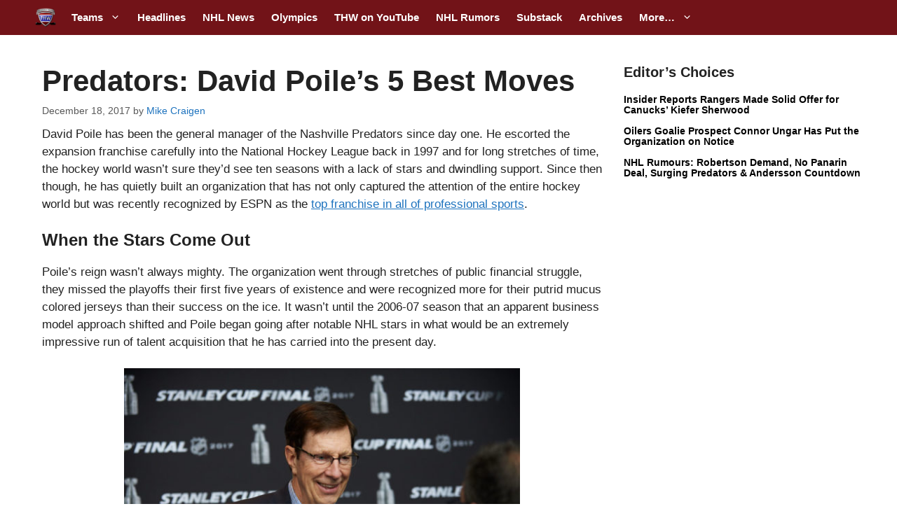

--- FILE ---
content_type: text/plain;charset=UTF-8
request_url: https://c.pub.network/v2/c
body_size: -266
content:
71b8f7f4-79ba-4ecd-9e23-f51c6bdfac78

--- FILE ---
content_type: text/plain;charset=UTF-8
request_url: https://c.pub.network/v2/c
body_size: -114
content:
d9fc6b66-e047-458b-b391-c5f666bc8b96